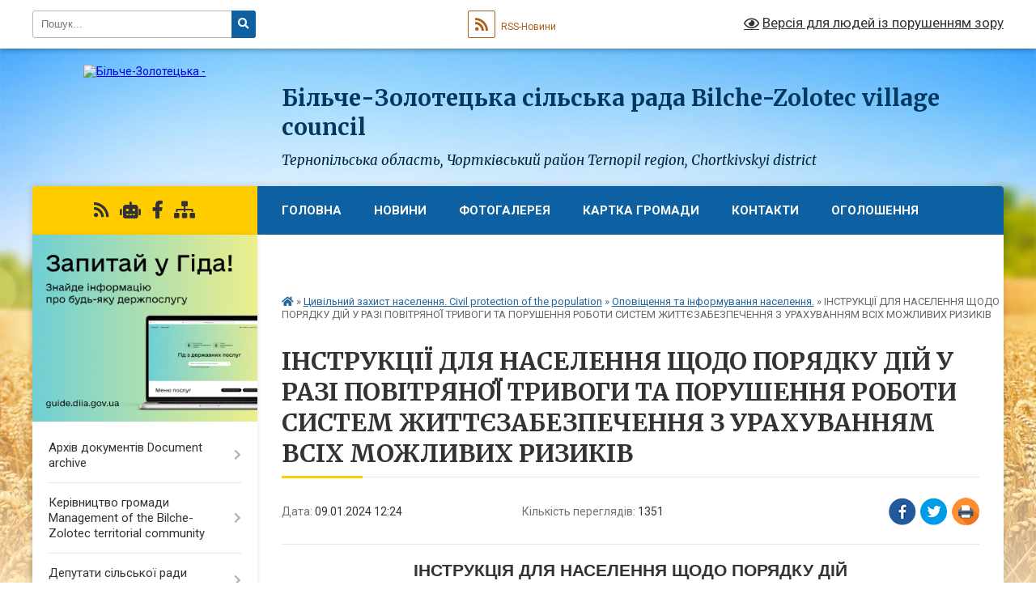

--- FILE ---
content_type: text/html; charset=UTF-8
request_url: https://bilche-zolotecka-gromada.gov.ua/news/1704795972/
body_size: 19566
content:
<!DOCTYPE html>
<html lang="uk">
<head>
	<!--[if IE]><meta http-equiv="X-UA-Compatible" content="IE=edge"><![endif]-->
	<meta charset="utf-8">
	<meta name="viewport" content="width=device-width, initial-scale=1">
	<!--[if IE]><script>
		document.createElement('header');
		document.createElement('nav');
		document.createElement('main');
		document.createElement('section');
		document.createElement('article');
		document.createElement('aside');
		document.createElement('footer');
		document.createElement('figure');
		document.createElement('figcaption');
	</script><![endif]-->
	<title>ІНСТРУКЦІЇ ДЛЯ НАСЕЛЕННЯ ЩОДО ПОРЯДКУ ДІЙ У РАЗІ ПОВІТРЯНОЇ̈ ТРИВОГИ ТА ПОРУШЕННЯ РОБОТИ СИСТЕМ ЖИТТЄЗАБЕЗПЕЧЕННЯ З УРАХУВАННЯМ ВСІХ МОЖЛИВИХ РИЗИКІВ | Більче-Золотецька сільська рада Bilche-Zolotec village council Тернопільська область, Чортківський район Ternopil region, Chortkivskyi district</title>
	<meta name="description" content="ІНСТРУКЦІЯ ДЛЯ НАСЕЛЕННЯ ЩОДО ПОРЯДКУ ДІЙ . . У РАЗІ ПОВІТРЯНОЇ̈ ТРИВОГИ. . Оповіщення та інформування в умовах воєнної надзвичайної ситуації. . Оповіщення ‒ доведення сигналів і повідомлень органів управління цивільного захисту про загроз">
	<meta name="keywords" content="ІНСТРУКЦІЇ, ДЛЯ, НАСЕЛЕННЯ, ЩОДО, ПОРЯДКУ, ДІЙ, У, РАЗІ, ПОВІТРЯНОЇ̈, ТРИВОГИ, ТА, ПОРУШЕННЯ, РОБОТИ, СИСТЕМ, ЖИТТЄЗАБЕЗПЕЧЕННЯ, З, УРАХУВАННЯМ, ВСІХ, МОЖЛИВИХ, РИЗИКІВ, |, Більче-Золотецька, сільська, рада, Bilche-Zolotec, village, council, Тернопільська, область,, Чортківський, район, Ternopil, region,, Chortkivskyi, district">

	
		<meta property="og:image" content="https://rada.info/upload/users_files/04395277/gerb/C.png">
	<meta property="og:image:width" content="113">
	<meta property="og:image:height" content="150">
			<meta property="og:title" content="ІНСТРУКЦІЇ ДЛЯ НАСЕЛЕННЯ ЩОДО ПОРЯДКУ ДІЙ У РАЗІ ПОВІТРЯНОЇ̈ ТРИВОГИ ТА ПОРУШЕННЯ РОБОТИ СИСТЕМ ЖИТТЄЗАБЕЗПЕЧЕННЯ З УРАХУВАННЯМ ВСІХ МОЖЛИВИХ РИЗИКІВ">
			<meta property="og:description" content="ІНСТРУКЦІЯ ДЛЯ НАСЕЛЕННЯ ЩОДО ПОРЯДКУ ДІЙ ">
			<meta property="og:type" content="article">
	<meta property="og:url" content="https://bilche-zolotecka-gromada.gov.ua/news/1704795972/">
		
		<link rel="apple-touch-icon" sizes="57x57" href="https://gromada.org.ua/apple-icon-57x57.png">
	<link rel="apple-touch-icon" sizes="60x60" href="https://gromada.org.ua/apple-icon-60x60.png">
	<link rel="apple-touch-icon" sizes="72x72" href="https://gromada.org.ua/apple-icon-72x72.png">
	<link rel="apple-touch-icon" sizes="76x76" href="https://gromada.org.ua/apple-icon-76x76.png">
	<link rel="apple-touch-icon" sizes="114x114" href="https://gromada.org.ua/apple-icon-114x114.png">
	<link rel="apple-touch-icon" sizes="120x120" href="https://gromada.org.ua/apple-icon-120x120.png">
	<link rel="apple-touch-icon" sizes="144x144" href="https://gromada.org.ua/apple-icon-144x144.png">
	<link rel="apple-touch-icon" sizes="152x152" href="https://gromada.org.ua/apple-icon-152x152.png">
	<link rel="apple-touch-icon" sizes="180x180" href="https://gromada.org.ua/apple-icon-180x180.png">
	<link rel="icon" type="image/png" sizes="192x192"  href="https://gromada.org.ua/android-icon-192x192.png">
	<link rel="icon" type="image/png" sizes="32x32" href="https://gromada.org.ua/favicon-32x32.png">
	<link rel="icon" type="image/png" sizes="96x96" href="https://gromada.org.ua/favicon-96x96.png">
	<link rel="icon" type="image/png" sizes="16x16" href="https://gromada.org.ua/favicon-16x16.png">
	<link rel="manifest" href="https://gromada.org.ua/manifest.json">
	<meta name="msapplication-TileColor" content="#ffffff">
	<meta name="msapplication-TileImage" content="https://gromada.org.ua/ms-icon-144x144.png">
	<meta name="theme-color" content="#ffffff">
	
	
		<meta name="robots" content="">
	
	<link rel="preconnect" href="https://fonts.googleapis.com">
	<link rel="preconnect" href="https://fonts.gstatic.com" crossorigin>
	<link href="https://fonts.googleapis.com/css?family=Merriweather:400i,700|Roboto:400,400i,700,700i&amp;subset=cyrillic-ext" rel="stylesheet">

    <link rel="preload" href="https://cdnjs.cloudflare.com/ajax/libs/font-awesome/5.9.0/css/all.min.css" as="style">
	<link rel="stylesheet" href="https://cdnjs.cloudflare.com/ajax/libs/font-awesome/5.9.0/css/all.min.css" integrity="sha512-q3eWabyZPc1XTCmF+8/LuE1ozpg5xxn7iO89yfSOd5/oKvyqLngoNGsx8jq92Y8eXJ/IRxQbEC+FGSYxtk2oiw==" crossorigin="anonymous" referrerpolicy="no-referrer" />
	
    <link rel="preload" href="//gromada.org.ua/themes/nature/css/styles_vip.css?v=3.31" as="style">
	<link rel="stylesheet" href="//gromada.org.ua/themes/nature/css/styles_vip.css?v=3.31">
	<link rel="stylesheet" href="//gromada.org.ua/themes/nature/css/5990/theme_vip.css?v=1769107884">
	
		<!--[if lt IE 9]>
	<script src="https://oss.maxcdn.com/html5shiv/3.7.2/html5shiv.min.js"></script>
	<script src="https://oss.maxcdn.com/respond/1.4.2/respond.min.js"></script>
	<![endif]-->
	<!--[if gte IE 9]>
	<style type="text/css">
		.gradient { filter: none; }
	</style>
	<![endif]-->

</head>
<body class="">

	<a href="#top_menu" class="skip-link link" aria-label="Перейти до головного меню (Alt+1)" accesskey="1">Перейти до головного меню (Alt+1)</a>
	<a href="#left_menu" class="skip-link link" aria-label="Перейти до бічного меню (Alt+2)" accesskey="2">Перейти до бічного меню (Alt+2)</a>
    <a href="#main_content" class="skip-link link" aria-label="Перейти до головного вмісту (Alt+3)" accesskey="3">Перейти до текстового вмісту (Alt+3)</a>



		<div id="all_screen">

						<section class="search_menu">
				<div class="wrap">
					<div class="row">
						<div class="grid-25 fl">
							<form action="https://bilche-zolotecka-gromada.gov.ua/search/" class="search">
								<input type="text" name="q" value="" placeholder="Пошук..." aria-label="Введіть пошукову фразу" required>
								<button type="submit" name="search" value="y" aria-label="Натисніть для здійснення пошуку"><i class="fa fa-search"></i></button>
							</form>
							<a id="alt_version_eye" href="#" title="Версія для людей із порушенням зору" onclick="return set_special('58f6a2fd9333b4de451bcf719fd18426e578ecbd');"><i class="far fa-eye"></i></a>
						</div>
						<div class="grid-75">
							<div class="row">
								<div class="grid-25" style="padding-top: 13px;">
									<div id="google_translate_element"></div>
								</div>
								<div class="grid-25" style="padding-top: 13px;">
									<a href="https://gromada.org.ua/rss/5990/" class="rss" title="RSS-стрічка"><span><i class="fa fa-rss"></i></span> RSS-Новини</a>
								</div>
								<div class="grid-50 alt_version_block">

									<div class="alt_version">
										<a href="#" class="set_special_version" onclick="return set_special('58f6a2fd9333b4de451bcf719fd18426e578ecbd');"><i class="far fa-eye"></i> Версія для людей із порушенням зору</a>
									</div>

								</div>
								<div class="clearfix"></div>
							</div>
						</div>
						<div class="clearfix"></div>
					</div>
				</div>
			</section>
			
			<header>
				<div class="wrap">
					<div class="row">

						<div class="grid-25 logo fl">
							<a href="https://bilche-zolotecka-gromada.gov.ua/" id="logo">
								<img src="https://rada.info/upload/users_files/04395277/gerb/C.png" alt="Більче-Золотецька - ">
							</a>
						</div>
						<div class="grid-75 title fr">
							<div class="slogan_1">Більче-Золотецька сільська рада Bilche-Zolotec village council</div>
							<div class="slogan_2">Тернопільська область, Чортківський район Ternopil region, Chortkivskyi district</div>
						</div>
						<div class="clearfix"></div>

					</div>
				</div>
			</header>

			<div class="wrap">
				<section class="middle_block">

					<div class="row">
						<div class="grid-75 fr">
							<nav class="main_menu" id="top_menu">
								<ul>
																		<li class=" has-sub">
										<a href="https://bilche-zolotecka-gromada.gov.ua/main/">Головна</a>
																				<button onclick="return show_next_level(this);" aria-label="Показати підменю"></button>
																														<ul>
																						<li>
												<a href="https://bilche-zolotecka-gromada.gov.ua/civilnij-zahist-naselennya-11-15-58-29-03-2023/">Цивільний захист населення</a>
																																			</li>
																																</ul>
																			</li>
																		<li class="">
										<a href="https://bilche-zolotecka-gromada.gov.ua/news/">Новини</a>
																													</li>
																		<li class=" has-sub">
										<a href="https://bilche-zolotecka-gromada.gov.ua/photo/">Фотогалерея</a>
																				<button onclick="return show_next_level(this);" aria-label="Показати підменю"></button>
																														<ul>
																						<li>
												<a href="https://bilche-zolotecka-gromada.gov.ua/s-mishkiv-22-12-58-19-11-2020/">с. Мишків</a>
																																			</li>
																																</ul>
																			</li>
																		<li class=" has-sub">
										<a href="https://bilche-zolotecka-gromada.gov.ua/structure/">Картка громади</a>
																				<button onclick="return show_next_level(this);" aria-label="Показати підменю"></button>
																														<ul>
																						<li>
												<a href="https://bilche-zolotecka-gromada.gov.ua/zagalna-kilkist-naselennya-bilchezoloteckoi-silskoi-teritorialnoi-gromadi-09-44-51-09-10-2025/">Загальна кількість населення Більче-Золотецької сільської територіальної громади</a>
																																			</li>
																																</ul>
																			</li>
																		<li class="">
										<a href="https://bilche-zolotecka-gromada.gov.ua/feedback/">Контакти</a>
																													</li>
																		<li class="">
										<a href="https://bilche-zolotecka-gromada.gov.ua/more_news/">Оголошення</a>
																													</li>
																		<li class="">
										<a href="https://bilche-zolotecka-gromada.gov.ua/videogalereya-21-20-05-16-02-2017/">відеогалерея</a>
																													</li>
																										</ul>

								<button class="menu-button" id="open-button" tabindex="-1"><i class="fas fa-bars"></i> Меню сайту</button>

							</nav>
							<div class="clearfix"></div>

														<section class="bread_crumbs">
								<div xmlns:v="http://rdf.data-vocabulary.org/#"><a href="https://bilche-zolotecka-gromada.gov.ua/" title="Головна сторінка"><i class="fas fa-home"></i></a> &raquo; <a href="https://bilche-zolotecka-gromada.gov.ua/civilnij-zahist-naselennya-11-11-29-29-03-2023/">Цивільний захист населення. Civil protection of the population</a> &raquo; <a href="https://bilche-zolotecka-gromada.gov.ua/opovischennya-ta-informuvannya-naselennya-11-20-44-29-03-2023/" aria-current="page">Оповіщення та інформування населення.</a>  &raquo; <span>ІНСТРУКЦІЇ ДЛЯ НАСЕЛЕННЯ ЩОДО ПОРЯДКУ ДІЙ У РАЗІ ПОВІТРЯНОЇ̈ ТРИВОГИ ТА ПОРУШЕННЯ РОБОТИ СИСТЕМ ЖИТТЄЗАБЕЗПЕЧЕННЯ З УРАХУВАННЯМ ВСІХ МОЖЛИВИХ РИЗИКІВ</span></div>
							</section>
							
							<main id="main_content">

																											<h1>ІНСТРУКЦІЇ ДЛЯ НАСЕЛЕННЯ ЩОДО ПОРЯДКУ ДІЙ У РАЗІ ПОВІТРЯНОЇ̈ ТРИВОГИ ТА ПОРУШЕННЯ РОБОТИ СИСТЕМ ЖИТТЄЗАБЕЗПЕЧЕННЯ З УРАХУВАННЯМ ВСІХ МОЖЛИВИХ РИЗИКІВ</h1>


<div class="row">
	<div class="grid-30 one_news_date">
		Дата: <span>09.01.2024 12:24</span>
	</div>
	<div class="grid-30 one_news_count">
		Кількість переглядів: <span>1351</span>
	</div>
		<div class="grid-30 one_news_socials">
		<button class="social_share" data-type="fb" aria-label="Поширити у Фейсбук"><img src="//gromada.org.ua/themes/nature/img/share/fb.png" alt="Іконака Фейсбук"></button>
		<button class="social_share" data-type="tw" aria-label="Поширити у Твітер"><img src="//gromada.org.ua/themes/nature/img/share/tw.png" alt="Іконка Твітер"></button>
		<button class="print_btn" onclick="window.print();" aria-label="Надрукувати"><img src="//gromada.org.ua/themes/nature/img/share/print.png" alt="Іконка принтеру"></button>
	</div>
		<div class="clearfix"></div>
</div>

<hr>

<p align="center" style="text-align:center; margin:0cm 0cm 10pt; margin-right:0cm; margin-left:0cm"><span style="font-size:11pt"><span style="line-height:115%"><span style="font-family:Calibri,sans-serif"><b><span style="font-size:16.0pt"><span style="line-height:115%"><span style="font-family:&quot;Arial&quot;,sans-serif">ІНСТРУКЦІЯ ДЛЯ НАСЕЛЕННЯ ЩОДО ПОРЯДКУ ДІЙ </span></span></span></b></span></span></span></p>

<p align="center" style="text-align:center; margin-right:0cm; margin-left:0cm"><span style="font-size:12pt"><span style="background:white"><span style="tab-stops:14.2pt"><span style="font-family:&quot;Times New Roman&quot;,serif"><b><span style="font-size:16.0pt"><span style="font-family:&quot;Arial&quot;,sans-serif"><span style="color:black">У РАЗІ ПОВІТРЯНОЇ̈ ТРИВОГИ</span></span></span></b></span></span></span></span></p>

<p align="center" style="margin-top:6.0pt; margin-right:0cm; margin-bottom:6.0pt; margin-left:0cm; text-align:center"><span style="font-size:12pt"><span style="background:white"><span style="tab-stops:14.2pt"><span style="font-family:&quot;Times New Roman&quot;,serif"><b><span style="font-size:15.0pt"><span style="color:black">Оповіщення та інформування в умовах воєнної надзвичайної ситуації</span></span></b></span></span></span></span></p>

<p style="margin-top:6.0pt; margin-right:0cm; margin-bottom:6.0pt; margin-left:0cm; text-align:justify"><span style="font-size:12pt"><span style="background:white"><span style="tab-stops:14.2pt"><span style="font-family:&quot;Times New Roman&quot;,serif"><b><span style="font-size:14.0pt"><span style="color:black">Оповіщення </span></span></b><span style="font-size:14.0pt"><span style="color:black">‒ доведення сигналів і повідомлень органів управління цивільного захисту про загрозу та виникнення надзвичайної ситуації, аварій, катастроф, епідемій, пожеж тощо до центральних і місцевих органів виконавчої влади, підприємств, установ, організацій та населення.</span></span></span></span></span></span></p>

<p style="margin-top:6.0pt; margin-right:0cm; margin-bottom:6.0pt; margin-left:0cm; text-align:justify; margin:0cm 0cm 0cm 36pt"><span style="font-size:11pt"><span style="line-height:normal"><span style="font-family:Calibri,sans-serif"><span style="font-size:14.0pt"><span style="font-family:&quot;Times New Roman&quot;,serif">Доведення сигналів, повідомлень про загрозу виникнення або виникнення надзвичайних ситуацій до населення, а також інформування здійснюється:</span></span></span></span></span></p>

<p style="margin-top:6.0pt; margin-right:0cm; margin-bottom:6.0pt; margin-left:0cm; text-align:justify; margin:0cm 0cm 0cm 36pt"><span style="font-size:11pt"><span style="line-height:normal"><span style="font-family:Calibri,sans-serif"><span style="font-size:14.0pt"><span style="font-family:&quot;Times New Roman&quot;,serif">через АТ &laquo;НСТУ&raquo;, державні і публічні телерадіокомпанії, комунальні, громадські та інші телерадіоорганізації незалежно від форми власності з використанням їх телемереж та мереж ефірного радіомовлення (із супроводженням інформації жестовою мовою та/або субтитруванням, якщо вона є голосовою, і аудіокоментуванням, якщо вона є візуальною);</span></span></span></span></span></p>

<p style="margin-top:6.0pt; margin-right:0cm; margin-bottom:6.0pt; margin-left:0cm; text-align:justify; margin:0cm 0cm 0cm 36pt"><span style="font-size:11pt"><span style="line-height:normal"><span style="font-family:Calibri,sans-serif"><span style="font-size:14.0pt"><span style="font-family:&quot;Times New Roman&quot;,serif">через операторів електронних комунікацій із залученням електронних комунікаційних мереж загального користування (телефонний зв&rsquo;язок, текстові повідомлення), а також сервісу широкомовного передавання повідомлень операторів мобільного зв&rsquo;язку;</span></span></span></span></span></p>

<p style="margin-top:6.0pt; margin-right:0cm; margin-bottom:6.0pt; margin-left:0cm; text-align:justify; margin:0cm 0cm 0cm 36pt"><span style="font-size:11pt"><span style="line-height:normal"><span style="font-family:Calibri,sans-serif"><span style="font-size:14.0pt"><span style="font-family:&quot;Times New Roman&quot;,serif">через Інтернет-ресурси (сайти, соціальні мережі). </span></span></span></span></span></p>

<p style="margin-top:6.0pt; margin-right:0cm; margin-bottom:6.0pt; margin-left:0cm; text-align:justify; margin:0cm 0cm 0cm 36pt"><span style="font-size:11pt"><span style="line-height:normal"><span style="font-family:Calibri,sans-serif"><span style="font-size:14.0pt"><span style="font-family:&quot;Times New Roman&quot;,serif">Для привернення уваги перед доведенням до населення інформації про загрозу виникнення або виникнення надзвичайної ситуації передається попереджувальний сигнал &laquo;<b>УВАГА ВСІМ</b>&raquo;, а саме уривчастий звуковий сигнал.</span></span></span></span></span></p>

<p style="margin-top:6.0pt; margin-right:0cm; margin-bottom:6.0pt; margin-left:0cm; text-align:justify; margin:0cm 0cm 0cm 36pt"><span style="font-size:11pt"><span style="line-height:normal"><span style="font-family:Calibri,sans-serif"><span style="font-size:14.0pt"><span style="font-family:&quot;Times New Roman&quot;,serif">Попереджувальний сигнал &laquo;<b>УВАГА ВСІМ</b>&raquo; передається за допомогою електросирен та/або в запису гучномовними (сигнально-гучномовними) пристроями і телерадіомережами.</span></span></span></span></span></p>

<p style="margin-top:6.0pt; margin-right:0cm; margin-bottom:6.0pt; margin-left:0cm; text-align:justify; margin:0cm 0cm 0cm 36pt"><span style="font-size:11pt"><span style="line-height:normal"><span style="font-family:Calibri,sans-serif"><span style="font-size:14.0pt"><span style="font-family:&quot;Times New Roman&quot;,serif">Час доведення попереджувального сигналу &laquo;<b>УВАГА ВСІМ</b>&raquo; у межах дії автоматизованої системи оповіщення до населення не повинен перевищувати <b>п&rsquo;ять хвилин</b> із моменту виникнення надзвичайної ситуації або отримання черговою службою команди від відповідного органу управління цивільного захисту.</span></span></span></span></span></p>

<p style="margin-top:6.0pt; margin-right:0cm; margin-bottom:6.0pt; margin-left:0cm; text-align:justify; margin:0cm 0cm 0cm 36pt"><span style="font-size:11pt"><span style="line-height:normal"><span style="font-family:Calibri,sans-serif"><span style="font-size:14.0pt"><span style="font-family:&quot;Times New Roman&quot;,serif">Тривалість звучання попереджувального сигналу становить три-п&rsquo;ять хвилин.</span></span></span></span></span></p>

<p style="margin-top:6.0pt; margin-right:0cm; margin-bottom:6.0pt; margin-left:0cm; text-align:justify; margin:0cm 0cm 10pt 36pt"><span style="font-size:11pt"><span style="line-height:normal"><span style="font-family:Calibri,sans-serif"><span style="font-size:14.0pt"><span style="font-family:&quot;Times New Roman&quot;,serif">Після попереджувального сигналу здійснюється трансляція телерадіомережами відповідних повідомлень про загрозу виникнення або виникнення надзвичайної ситуації </span></span><b><span style="font-size:14.0pt"><span style="font-family:&quot;Times New Roman&quot;,serif">(Повітряна тривога, Хімічна загроза, Радіаційна небезпека, про проведення евакуації)</span></span></b><span style="font-size:14.0pt"><span style="font-family:&quot;Times New Roman&quot;,serif">, способів та дій захисту від неї із супроводженням інформації жестовою мовою та/або субтитруванням, якщо вона є голосовою, і аудіокоментуванням, якщо вона є візуальною.</span></span></span></span></span></p>

<p style="margin-top:6.0pt; margin-right:0cm; margin-bottom:6.0pt; margin-left:0cm; text-align:justify"><span style="font-size:12pt"><span style="background:white"><span style="font-family:&quot;Times New Roman&quot;,serif"><b><span style="font-size:14.0pt"><span style="color:black">Повідомлення зазвичай містить:</span></span></b></span></span></span></p>

<ul>
	<li style="margin:0cm; text-align:justify; margin-right:0cm"><span style="font-size:12pt"><span style="background:white"><span style="tab-stops:54.0pt"><span style="font-family:&quot;Times New Roman&quot;,serif"><span style="font-size:14.0pt"><span style="color:black">інформацію про надзвичайну ситуацію;</span></span></span></span></span></span></li>
	<li style="margin:0cm; text-align:justify; margin-right:0cm"><span style="font-size:12pt"><span style="background:white"><span style="tab-stops:54.0pt"><span style="font-family:&quot;Times New Roman&quot;,serif"><span style="font-size:14.0pt"><span style="color:black">місце і час виникнення надзвичайної ситуації;</span></span></span></span></span></span></li>
	<li style="margin:0cm; text-align:justify; margin-right:0cm"><span style="font-size:12pt"><span style="background:white"><span style="tab-stops:54.0pt"><span style="font-family:&quot;Times New Roman&quot;,serif"><span style="font-size:14.0pt"><span style="color:black">відомості про територію (райони, масиви, вулиці, будинки тощо), яка потрапляє в осередки (зони) ураження;</span></span></span></span></span></span></li>
	<li style="margin:0cm; text-align:justify; margin-right:0cm"><span style="font-size:12pt"><span style="background:white"><span style="tab-stops:54.0pt"><span style="font-family:&quot;Times New Roman&quot;,serif"><span style="font-size:14.0pt"><span style="color:black">порядок дій при відповідній надзвичайній ситуації;</span></span></span></span></span></span></li>
	<li style="margin:0cm; text-align:justify; margin-right:0cm"><span style="font-size:12pt"><span style="background:white"><span style="tab-stops:54.0pt"><span style="font-family:&quot;Times New Roman&quot;,serif"><span style="font-size:14.0pt"><span style="color:black">інше.</span></span></span></span></span></span></li>
</ul>

<p style="margin-top:6.0pt; margin-right:0cm; margin-bottom:6.0pt; margin-left:0cm; text-align:justify"><span style="font-size:12pt"><span style="background:white"><span style="font-family:&quot;Times New Roman&quot;,serif"><span style="font-size:14.0pt"><span style="color:black">Повідомлення будуть залежати від екстремальних умов, розмірів, тривалості та масштабності можливих наслідків надзвичайних ситуацій, ступеню небезпеки факторів ураження для населення міста та стану рятувальних і невідкладних аварійних відновлювальних робіт.</span></span></span></span></span></p>

<p style="margin-top:6.0pt; margin-right:0cm; margin-bottom:6.0pt; margin-left:0cm; text-align:justify"><span style="font-size:12pt"><span style="background:white"><span style="font-family:&quot;Times New Roman&quot;,serif"><span style="font-size:14.0pt"><span style="color:black">На кожний випадок надзвичайних ситуацій підготовлено варіанти повідомлень на можливі надзвичайні ситуації.</span></span></span></span></span></p>

<p style="margin-top:6.0pt; margin-right:0cm; margin-bottom:6.0pt; margin-left:0cm; text-align:justify"><span style="font-size:12pt"><span style="background:white"><span style="font-family:&quot;Times New Roman&quot;,serif"><span style="font-size:14.0pt"><span style="color:black">Органи управління цивільного захисту через засоби масової інформації зобов&rsquo;язані надавати населенню, в тому числі і тій частині, яка має вади зору та слуху, оперативні і достовірні відомості про надзвичайну ситуацію, а також&nbsp; інформувати про свою діяльність з питань цивільного захисту,</span></span></span></span></span></p>

<p style="margin-top:6.0pt; margin-right:0cm; margin-bottom:6.0pt; margin-left:0cm; text-align:justify"><span style="font-size:12pt"><span style="background:white"><span style="font-family:&quot;Times New Roman&quot;,serif"><span style="font-size:14.0pt"><span style="color:black">Інформація з питань цивільного захисту ‒ це&nbsp; прогнозовані або вже виниклі надзвичайні ситуації, з визначенням меж поширення і наслідками, способами та методами захисту. Це дані про суб&rsquo;єкт, який її надає, про сферу його діяльності, природу можливого ризику під час воєнної надзвичайної ситуації, в тому числі й про вплив на людей та навколишнє природне середовище, про спосіб інформування населення та поведінку, якої слід дотримуватися.</span></span></span></span></span></p>

<p align="center" style="margin:0cm; text-align:center; margin-right:0cm; margin-left:0cm"><span style="font-size:11pt"><span style="line-height:normal"><span style="font-family:Calibri,sans-serif"><b><span style="font-size:14.0pt"><span style="font-family:&quot;Times New Roman&quot;,serif">Дії за сигналом &laquo;Увага всім&raquo;</span></span></b></span></span></span></p>

<p align="center" style="margin:0cm; text-align:center; margin-right:0cm; margin-left:0cm">&nbsp;</p>

<p style="margin:0cm; text-align:justify; margin-right:0cm; margin-left:0cm"><span style="font-size:11pt"><span style="line-height:normal"><span style="font-family:Calibri,sans-serif"><span style="font-size:14.0pt"><span style="font-family:&quot;Times New Roman&quot;,serif">Почувши звучання електросирен (здійснюється на протязі 3-5 хвилин), необхідно включити телебачення або радіомовлення (дротове чи ефірне на частоті 106,1 МГц) Філії публічного акціонерного товариства &quot;Національна суспільна телерадіокомпанія України&quot; &quot;регіональна дирекція UA: ХАРКІВ&quot; для прослуховування термінових повідомлень.</span></span></span></span></span></p>

<p style="margin:0cm; text-align:justify; margin-right:0cm; margin-left:0cm"><span style="font-size:11pt"><span style="line-height:normal"><span style="font-family:Calibri,sans-serif"><span style="font-size:14.0pt"><span style="font-family:&quot;Times New Roman&quot;,serif">Вислухавши повідомлення, необхідно діяти за отриманими вказівками.</span></span></span></span></span></p>

<p style="margin:0cm; text-align:justify; margin-right:0cm; margin-left:0cm"><span style="font-size:11pt"><span style="line-height:normal"><span style="font-family:Calibri,sans-serif"><span style="font-size:14.0pt"><span style="font-family:&quot;Times New Roman&quot;,serif">Якщо передано <b>повідомлення про проведення евакуації</b> (тимчасове відселення):</span></span></span></span></span></p>

<p style="margin:0cm; text-align:justify; margin-right:0cm; margin-left:0cm"><span style="font-size:11pt"><span style="line-height:normal"><span style="tab-stops:2.0cm"><span style="font-family:Calibri,sans-serif"><span style="font-size:14.0pt"><span style="font-family:&quot;Times New Roman&quot;,serif">- &nbsp;&nbsp;&nbsp; без поспіху і паніки взяти з собою особисті речі, документи, гроші та цінності;</span></span></span></span></span></span></p>

<p style="margin:0cm; text-align:justify; margin-right:0cm; margin-left:0cm"><span style="font-size:11pt"><span style="line-height:normal"><span style="tab-stops:2.0cm"><span style="font-family:Calibri,sans-serif"><span style="font-size:14.0pt"><span style="font-family:&quot;Times New Roman&quot;,serif">-&nbsp;&nbsp;&nbsp;&nbsp; закрити вікна, вимкнути електро-, газо- та водопостачання;</span></span></span></span></span></span></p>

<p style="margin:0cm; text-align:justify; margin-right:0cm; margin-left:0cm"><span style="font-size:11pt"><span style="line-height:normal"><span style="tab-stops:2.0cm"><span style="font-family:Calibri,sans-serif"><span style="font-size:14.0pt"><span style="font-family:&quot;Times New Roman&quot;,serif">-&nbsp;&nbsp;&nbsp;&nbsp; залишити приміщення та рухатись на збірний евакуаційний пункт.</span></span></span></span></span></span></p>

<p style="margin:0cm; text-align:justify; margin-right:0cm; margin-left:0cm">&nbsp;</p>

<p align="center" style="margin:0cm; text-align:center; margin-right:0cm; margin-left:0cm"><span style="font-size:11pt"><span style="line-height:normal"><span style="font-family:Calibri,sans-serif"><b><span style="font-size:14.0pt"><span style="font-family:&quot;Times New Roman&quot;,serif">Дії за сигналом &laquo;Повітряна тривога&raquo;</span></span></b><span style="font-size:14.0pt"><span style="font-family:&quot;Times New Roman&quot;,serif">:</span></span></span></span></span></p>

<p style="margin-bottom:0cm; text-align:justify; margin:0cm 0cm 10pt; margin-right:0cm; margin-left:0cm"><span style="font-size:11pt"><span style="line-height:normal"><span style="tab-stops:54.0pt"><span style="font-family:Calibri,sans-serif"><span style="font-size:14.0pt"><span style="font-family:&quot;Times New Roman&quot;,serif">- вимкніть джерело живлення, закрийте воду і газ; </span></span></span></span></span></span></p>

<p style="margin-bottom:0cm; text-align:justify; margin:0cm 0cm 10pt; margin-right:0cm; margin-left:0cm"><span style="font-size:11pt"><span style="line-height:normal"><span style="tab-stops:54.0pt"><span style="font-family:Calibri,sans-serif"><span style="font-size:14.0pt"><span style="font-family:&quot;Times New Roman&quot;,serif">- погасіть пічне опалення; </span></span></span></span></span></span></p>

<p style="margin-bottom:0cm; text-align:justify; margin:0cm 0cm 10pt; margin-right:0cm; margin-left:0cm"><span style="font-size:11pt"><span style="line-height:normal"><span style="tab-stops:54.0pt"><span style="font-family:Calibri,sans-serif"><span style="font-size:14.0pt"><span style="font-family:&quot;Times New Roman&quot;,serif">- візьміть документи, гроші і продукти, предмети першої необхідності, медичну аптечку; </span></span></span></span></span></span></p>

<p style="margin-bottom:0cm; text-align:justify; margin:0cm 0cm 10pt; margin-right:0cm; margin-left:0cm"><span style="font-size:11pt"><span style="line-height:normal"><span style="tab-stops:54.0pt"><span style="font-family:Calibri,sans-serif"><span style="font-size:14.0pt"><span style="font-family:&quot;Times New Roman&quot;,serif">- попередьте про небезпеку сусідів і при необхідності надайте допомогу старим і хворим; </span></span></span></span></span></span></p>

<p style="margin-bottom:0cm; text-align:justify; margin:0cm 0cm 10pt; margin-right:0cm; margin-left:0cm"><span style="font-size:11pt"><span style="line-height:normal"><span style="tab-stops:54.0pt"><span style="font-family:Calibri,sans-serif"><span style="font-size:14.0pt"><span style="font-family:&quot;Times New Roman&quot;,serif">- якнайшвидше дійдіть до захисної споруди або сховайтеся на місцевості; </span></span></span></span></span></span></p>

<p style="margin-bottom:0cm; text-align:justify; margin:0cm 0cm 10pt; margin-right:0cm; margin-left:0cm"><span style="font-size:11pt"><span style="line-height:normal"><span style="tab-stops:54.0pt"><span style="font-family:Calibri,sans-serif"><span style="font-size:14.0pt"><span style="font-family:&quot;Times New Roman&quot;,serif">- дотримуйтесь спокою і порядку. Дійте без паніки та метушні; </span></span></span></span></span></span></p>

<p style="margin-bottom:0cm; text-align:justify; margin:0cm 0cm 10pt; margin-right:0cm; margin-left:0cm"><span style="font-size:11pt"><span style="line-height:normal"><span style="tab-stops:54.0pt"><span style="font-family:Calibri,sans-serif"><span style="font-size:14.0pt"><span style="font-family:&quot;Times New Roman&quot;,serif">- без крайньої необхідності не залишайте безпечного місця перебування; </span></span></span></span></span></span></p>

<p style="margin-bottom:0cm; text-align:justify; margin:0cm 0cm 10pt; margin-right:0cm; margin-left:0cm"><span style="font-size:11pt"><span style="line-height:normal"><span style="tab-stops:54.0pt"><span style="font-family:Calibri,sans-serif"><span style="font-size:14.0pt"><span style="font-family:&quot;Times New Roman&quot;,serif">- слідкуйте за офіційними повідомленнями.</span></span></span></span></span></span></p>

<p style="margin:0cm; text-align:justify; margin-right:0cm; margin-left:0cm">&nbsp;</p>

<p style="margin:0cm; text-align:justify; margin-right:0cm; margin-left:0cm"><span style="font-size:11pt"><span style="line-height:normal"><span style="font-family:Calibri,sans-serif"><span style="font-size:14.0pt"><span style="font-family:&quot;Times New Roman&quot;,serif">Інформацію про наявність захисних споруд та укриттів можна отримати в місцевих органах виконавчої влади та органах місцевого самоврядування або житлово-експлуатаційних органах.</span></span></span></span></span></p>

<p style="margin-bottom:0cm; text-align:justify; margin:0cm 0cm 10pt; margin-right:0cm; margin-left:0cm"><span style="font-size:11pt"><span style="background:white"><span style="line-height:normal"><span style="font-family:Calibri,sans-serif"><span style="font-size:14.0pt"><span style="background:white"><span style="font-family:&quot;Times New Roman&quot;,serif"><span style="color:black">З моменту подачі сигналу &laquo;Повітряна тривога&raquo; для вжиття заходів захисту може бути всього лише кілька хвилин, які треба використовувати з максимальною ефективністю.</span></span></span></span></span></span></span></span></p>

<p style="margin:0cm; text-align:justify; margin-right:0cm; margin-left:0cm"><span style="font-size:11pt"><span style="line-height:normal"><span style="font-family:Calibri,sans-serif"><span style="font-size:14.0pt"><span style="font-family:&quot;Times New Roman&quot;,serif">Якщо ви не можете самостійно вийти з приміщення, вам необхідно вивісити за вікном, або прив&rsquo;язати до ручки вхідних дверей біле полотно, щоб його було видно з вулиці, або в під&rsquo;їзді. Повідомте про це сусідів.</span></span></span></span></span></p>

<p style="margin:0cm; text-align:justify; margin-right:0cm; margin-left:0cm">&nbsp;</p>

<p align="center" style="margin-bottom:0cm; text-align:center; margin:0cm 0cm 10pt; margin-right:0cm; margin-left:0cm"><span style="font-size:11pt"><span style="background:white"><span style="line-height:normal"><span style="tab-stops:14.2pt"><span style="font-family:Calibri,sans-serif"><b><span style="font-size:16.0pt"><span style="font-family:&quot;Times New Roman&quot;,serif"><span style="color:black">Дії при обстрілах, повітряній небезпеці</span></span></span></b></span></span></span></span></span></p>

<p style="margin-bottom:0cm; margin:0cm 0cm 10pt; margin-right:0cm; margin-left:0cm">&nbsp;</p>

<p align="center" style="margin-bottom:0cm; text-align:center; margin:0cm 0cm 10pt; margin-right:0cm; margin-left:0cm"><span style="font-size:11pt"><span style="background:white"><span style="line-height:normal"><span style="tab-stops:14.2pt"><span style="font-family:Calibri,sans-serif"><b><span style="font-size:14.0pt"><span style="font-family:&quot;Times New Roman&quot;,serif"><span style="color:black">Артилерійський обстріл </span></span></span></b></span></span></span></span></span></p>

<p style="margin:0cm; text-align:justify; margin-right:0cm; margin-left:0cm"><span style="font-size:12pt"><span style="background:white"><span style="font-family:&quot;Times New Roman&quot;,serif"><span style="font-size:14.0pt"><span style="background:white"><span style="color:black">Віддалені звуки пострілів, гуркіт та спалахи від пуску ракет &ndash; це ознаки початку обстрілу, почувши які, треба негайно сховатися в:</span></span></span></span></span></span></p>

<p style="margin:0cm; text-align:justify; margin-right:0cm; margin-left:0cm"><span style="font-size:12pt"><span style="background:white"><span style="font-family:&quot;Times New Roman&quot;,serif"><span style="font-size:14.0pt"><span style="background:white"><span style="color:black">- бомбосховище (в ідеалі);</span></span></span></span></span></span></p>

<p style="margin:0cm; text-align:justify; margin-right:0cm; margin-left:0cm"><span style="font-size:12pt"><span style="background:white"><span style="font-family:&quot;Times New Roman&quot;,serif"><span style="font-size:14.0pt"><span style="background:white"><span style="color:black">- нижні поверхи будівель з товстими стінами (сталінські будинки, підвали тощо&hellip;);</span></span></span></span></span></span></p>

<p style="margin:0cm; text-align:justify; margin-right:0cm; margin-left:0cm"><span style="font-size:12pt"><span style="background:white"><span style="font-family:&quot;Times New Roman&quot;,serif"><span style="font-size:14.0pt"><span style="background:white"><span style="color:black">- підземні переходи, метро;</span></span></span></span></span></span></p>

<p style="margin:0cm; text-align:justify; margin-right:0cm; margin-left:0cm"><span style="font-size:12pt"><span style="background:white"><span style="font-family:&quot;Times New Roman&quot;,serif"><span style="font-size:14.0pt"><span style="background:white"><span style="color:black">- приміщення з несучими бетонними стінами без вікон (санвузол).</span></span></span></span></span></span></p>

<p style="margin:0cm; text-align:justify; margin-right:0cm; margin-left:0cm"><span style="font-size:12pt"><span style="background:white"><span style="font-family:&quot;Times New Roman&quot;,serif"><span style="font-size:14.0pt"><span style="background:white"><span style="color:black">Час, щоб сховатися - декілька хвилин (декілька секунд при ракетному обстрілі).</span></span></span></span></span></span></p>

<p align="center" style="margin:0cm; text-align:center; margin-right:0cm; margin-left:0cm"><span style="font-size:12pt"><span style="background:white"><span style="font-family:&quot;Times New Roman&quot;,serif"><strong style="font-family:&quot;Times New Roman&quot;,serif"><span style="font-size:14.0pt"><span style="color:black">Якщо артобстріл застав вас на вулиці</span></span></strong></span></span></span></p>

<p style="margin:0cm; text-align:justify; margin-right:0cm; margin-left:0cm"><span style="font-size:12pt"><span style="background:white"><span style="font-family:&quot;Times New Roman&quot;,serif"><strong style="font-family:&quot;Times New Roman&quot;,serif"><span style="font-size:14.0pt"><span style="color:black">- негайно лягти на землю (краще у канаву, яму);</span></span></strong></span></span></span></p>

<p style="margin:0cm; text-align:justify; margin-right:0cm; margin-left:0cm"><span style="font-size:12pt"><span style="background:white"><span style="font-family:&quot;Times New Roman&quot;,serif"><strong style="font-family:&quot;Times New Roman&quot;,serif"><span style="font-size:14.0pt"><span style="color:black">- щільно притулитися до якогось виступу: бордюру, клумби, забору або до бетонної конструкції;</span></span></strong></span></span></span></p>

<p style="margin:0cm; text-align:justify; margin-right:0cm; margin-left:0cm"><span style="font-size:12pt"><span style="background:white"><span style="font-family:&quot;Times New Roman&quot;,serif"><strong style="font-family:&quot;Times New Roman&quot;,serif"><span style="font-size:14.0pt"><span style="color:black">- накрити голову руками.</span></span></strong></span></span></span></p>

<p style="margin:0cm; text-align:justify; margin-right:0cm; margin-left:0cm"><span style="font-size:12pt"><span style="background:white"><span style="font-family:&quot;Times New Roman&quot;,serif"><strong style="font-family:&quot;Times New Roman&quot;,serif"><span style="font-size:14.0pt"><span style="color:black">Найчастіше причиною поранення є не пряме влучання снаряду, а результат попадання уламків та вплив вибухової хвилі. Снаряди та міни підриваються у верхньому шарі ґрунту,уламки після підриву летять на висоті 30&shy;-50см над землею.</span></span></strong></span></span></span></p>

<p align="center" style="margin:0cm; text-align:center; margin-right:0cm; margin-left:0cm"><span style="font-size:12pt"><span style="background:white"><span style="font-family:&quot;Times New Roman&quot;,serif"><strong style="font-family:&quot;Times New Roman&quot;,serif"><span style="font-size:14.0pt"><span style="color:black">Якщо артобстріл застав вас у будівлі</span></span></strong></span></span></span></p>

<p style="margin:0cm; text-align:justify; margin-right:0cm; margin-left:0cm"><span style="font-size:12pt"><span style="background:white"><span style="font-family:&quot;Times New Roman&quot;,serif"><span style="font-size:14.0pt"><span style="color:black">- негайно спуститися у підвал (якщо відсутній або зачинений, то у квартиру на першому поверсі) &ndash; снаряди зазвичай попадають у верхні поверхи;</span></span></span></span></span></p>

<p style="margin:0cm; text-align:justify; margin-right:0cm; margin-left:0cm"><span style="font-size:12pt"><span style="background:white"><span style="font-family:&quot;Times New Roman&quot;,serif"><span style="font-size:14.0pt"><span style="color:black">- швидко йти у віддалену від напряму обстрілу кімнату, якщо обстріл застав зненацька, та притулитися лежачи або сидячи (не стоячи!) до несучої стіни.</span></span></span></span></span></p>

<p style="margin:0cm; text-align:justify; margin-right:0cm; margin-left:0cm">&nbsp;</p>

<p align="center" style="margin:0cm; text-align:center; margin-right:0cm; margin-left:0cm"><span style="font-size:12pt"><span style="background:white"><span style="font-family:&quot;Times New Roman&quot;,serif"><b><span style="font-size:14.0pt"><span style="color:black">Дії в разі загрози обвалу та після обвалу будівлі</span></span></b></span></span></span></p>

<p style="margin:0cm; text-align:justify; margin-right:0cm; margin-left:0cm"><span style="font-size:12pt"><span style="background:white"><span style="font-family:&quot;Times New Roman&quot;,serif"><span style="font-size:14.0pt"><span style="color:black">&bull; якнайшвидше покиньте будинок, не користуйтесь ліфтом;</span></span></span></span></span></p>

<p style="margin:0cm; text-align:justify; margin-right:0cm; margin-left:0cm"><span style="font-size:12pt"><span style="background:white"><span style="font-family:&quot;Times New Roman&quot;,serif"><span style="font-size:14.0pt"><span style="color:black">&bull; за можливості візьміть документи, гроші;</span></span></span></span></span></p>

<p style="margin:0cm; text-align:justify; margin-right:0cm; margin-left:0cm"><span style="font-size:12pt"><span style="background:white"><span style="font-family:&quot;Times New Roman&quot;,serif"><span style="font-size:14.0pt"><span style="color:black">&bull; повідомте інших людей, які перебувають у будівлі, про загрозу обвалу;</span></span></span></span></span></p>

<p style="margin:0cm; text-align:justify; margin-right:0cm; margin-left:0cm"><span style="font-size:12pt"><span style="background:white"><span style="font-family:&quot;Times New Roman&quot;,serif"><span style="font-size:14.0pt"><span style="color:black">&bull; не створюйте тисняви під час евакуації;</span></span></span></span></span></p>

<p style="margin:0cm; text-align:justify; margin-right:0cm; margin-left:0cm"><span style="font-size:12pt"><span style="background:white"><span style="font-family:&quot;Times New Roman&quot;,serif"><span style="font-size:14.0pt"><span style="color:black">&bull; відійдіть на безпечну відстань від будівлі, зупиняйте тих, хто намагається стрибнути з вікон, балконів вище першого поверху.</span></span></span></span></span></p>

<p align="center" style="margin:0cm; text-align:center; margin-right:0cm; margin-left:0cm">&nbsp;</p>

<p align="center" style="margin:0cm; text-align:center; margin-right:0cm; margin-left:0cm"><span style="font-size:12pt"><span style="background:white"><span style="font-family:&quot;Times New Roman&quot;,serif"><b><span style="font-size:14.0pt"><span style="color:black">Дії, якщо неможливо залишити будівлю</span></span></b></span></span></span></p>

<p style="margin:0cm; text-align:justify; margin-right:0cm; margin-left:0cm"><span style="font-size:12pt"><span style="background:white"><span style="font-family:&quot;Times New Roman&quot;,serif"><span style="font-size:14.0pt"><span style="color:black">- займіть найбільш вигідну позицію: отвори дверей, кути, сховайтесь під стіл, місце під балками, каркасами;</span></span></span></span></span></p>

<p style="margin:0cm; text-align:justify; margin-right:0cm; margin-left:0cm"><span style="font-size:12pt"><span style="background:white"><span style="font-family:&quot;Times New Roman&quot;,serif"><span style="font-size:14.0pt"><span style="color:black">- тримайтесь подалі від вікон, не виходьте на балкон;</span></span></span></span></span></p>

<p style="margin:0cm; text-align:justify; margin-right:0cm; margin-left:0cm"><span style="font-size:12pt"><span style="background:white"><span style="font-family:&quot;Times New Roman&quot;,serif"><span style="font-size:14.0pt"><span style="color:black">- за можливості перекрийте воду, газ, вимкніть електрику.</span></span></span></span></span></p>

<p style="margin:0cm; margin-right:0cm; margin-left:0cm">&nbsp;</p>

<p align="center" style="margin:0cm; text-align:center; margin-right:0cm; margin-left:0cm"><span style="font-size:12pt"><span style="background:white"><span style="font-family:&quot;Times New Roman&quot;,serif"><b><span style="font-size:14.0pt"><span style="color:black">Дії, якщо ви опинилися під завалом</span></span></b></span></span></span></p>

<p style="margin:0cm; text-align:justify; margin-right:0cm; margin-left:0cm"><span style="font-size:12pt"><span style="background:white"><span style="font-family:&quot;Times New Roman&quot;,serif"><span style="font-size:14.0pt"><span style="color:black">- покличте на допомогу, повідомте де знаходитесь і що з вами трапилось;</span></span></span></span></span></p>

<p style="margin:0cm; text-align:justify; margin-right:0cm; margin-left:0cm"><span style="font-size:12pt"><span style="background:white"><span style="font-family:&quot;Times New Roman&quot;,serif"><span style="font-size:14.0pt"><span style="color:black">- спокійно чекайте поки розберуть завал;</span></span></span></span></span></p>

<p style="margin:0cm; text-align:justify; margin-right:0cm; margin-left:0cm"><span style="font-size:12pt"><span style="background:white"><span style="font-family:&quot;Times New Roman&quot;,serif"><span style="font-size:14.0pt"><span style="color:black">- спробуйте вивільнити руки та ноги;</span></span></span></span></span></p>

<p style="margin:0cm; text-align:justify; margin-right:0cm; margin-left:0cm"><span style="font-size:12pt"><span style="background:white"><span style="font-family:&quot;Times New Roman&quot;,serif"><span style="font-size:14.0pt"><span style="color:black">- оцініть ситуацію, за можливості обережно розберіть завал;</span></span></span></span></span></p>

<p style="margin:0cm; text-align:justify; margin-right:0cm; margin-left:0cm"><span style="font-size:12pt"><span style="background:white"><span style="font-family:&quot;Times New Roman&quot;,serif"><span style="font-size:14.0pt"><span style="color:black">- якщо є можливість, скористайтесь телефоном, стукайте по трубах, батареях опалення;</span></span></span></span></span></p>

<p style="margin:0cm; text-align:justify; margin-right:0cm; margin-left:0cm"><span style="font-size:12pt"><span style="background:white"><span style="font-family:&quot;Times New Roman&quot;,serif"><span style="font-size:14.0pt"><span style="color:black">- якщо ніхто не чує, спробуйте розбирати завал;</span></span></span></span></span></p>

<p style="margin:0cm; text-align:justify; margin-right:0cm; margin-left:0cm"><span style="font-size:12pt"><span style="background:white"><span style="font-family:&quot;Times New Roman&quot;,serif"><span style="font-size:14.0pt"><span style="color:black">- звільнившись огляньте себе, за можливості надайте собі домедичну допомогу;</span></span></span></span></span></p>

<p style="margin:0cm; text-align:justify; margin-right:0cm; margin-left:0cm"><span style="font-size:12pt"><span style="background:white"><span style="font-family:&quot;Times New Roman&quot;,serif"><span style="font-size:14.0pt"><span style="color:black">- під час очікування допомоги намагайтеся уникнути переохолодження;</span></span></span></span></span></p>

<p style="margin:0cm; text-align:justify; margin-right:0cm; margin-left:0cm"><span style="font-size:12pt"><span style="background:white"><span style="font-family:&quot;Times New Roman&quot;,serif"><span style="font-size:14.0pt"><span style="color:black">- глибоко дихайте і не панікуйте;</span></span></span></span></span></p>

<p style="margin:0cm; text-align:justify; margin-right:0cm; margin-left:0cm"><span style="font-size:12pt"><span style="background:white"><span style="font-family:&quot;Times New Roman&quot;,serif"><span style="font-size:14.0pt"><span style="color:black">- визначте, де ви перебуваєте, чи немає поряд інших людей, прислухайтесь, покричіть;</span></span></span></span></span></p>

<p style="margin:0cm; text-align:justify; margin-right:0cm; margin-left:0cm"><span style="font-size:12pt"><span style="background:white"><span style="font-family:&quot;Times New Roman&quot;,serif"><span style="font-size:14.0pt"><span style="color:black">- пам&rsquo;ятайте, що людина здатна витримати спрагу й голод протягом тривалого часу, якщо не буде дарма витрачати енергію;</span></span></span></span></span></p>

<p style="margin:0cm; text-align:justify; margin-right:0cm; margin-left:0cm"><span style="font-size:12pt"><span style="background:white"><span style="font-family:&quot;Times New Roman&quot;,serif"><span style="font-size:14.0pt"><span style="color:black">- пошукайте в кишенях або поблизу предмети, які могли б допомогти подати звукові сигнали (наприклад, металеві предмети, якими можна постукати по трубі або стіні і тим самим привернути увагу);</span></span></span></span></span></p>

<p style="margin:0cm; text-align:justify; margin-right:0cm; margin-left:0cm"><span style="font-size:12pt"><span style="background:white"><span style="font-family:&quot;Times New Roman&quot;,serif"><span style="font-size:14.0pt"><span style="color:black">- спробуйте зміцнити завал - встановивши підпорку над собою;</span></span></span></span></span></p>

<p style="margin:0cm; text-align:justify; margin-right:0cm; margin-left:0cm"><span style="font-size:12pt"><span style="background:white"><span style="font-family:&quot;Times New Roman&quot;,serif"><span style="font-size:14.0pt"><span style="color:black">- якщо єдиним шляхом виходу є вузький отвір &ndash; спробуйте пролізти крізь нього;</span></span></span></span></span></p>

<p style="margin:0cm; text-align:justify; margin-right:0cm; margin-left:0cm"><span style="font-size:12pt"><span style="background:white"><span style="font-family:&quot;Times New Roman&quot;,serif"><span style="font-size:14.0pt"><span style="color:black">- просувайтеся обережно, намагаючись не спричинити нового обвалу;</span></span></span></span></span></p>

<p style="margin:0cm; text-align:justify; margin-right:0cm; margin-left:0cm"><span style="font-size:12pt"><span style="background:white"><span style="font-family:&quot;Times New Roman&quot;,serif"><span style="font-size:14.0pt"><span style="color:black">- якщо відчуваєте спрагу,покладіть у рот невеликий камінчик і смокчіть його,дихаючи носом;</span></span></span></span></span></p>

<p style="margin:0cm; text-align:justify; margin-right:0cm; margin-left:0cm"><span style="font-size:12pt"><span style="background:white"><span style="font-family:&quot;Times New Roman&quot;,serif"><span style="font-size:14.0pt"><span style="color:black">- налаштуйтесь на те, що рятувальники обов&rsquo;язково прийдуть на допомогу.</span></span></span></span></span></p>
<div class="clearfix"></div>

<hr>



<p><a href="https://bilche-zolotecka-gromada.gov.ua/opovischennya-ta-informuvannya-naselennya-11-20-44-29-03-2023/" class="btn btn-grey">&laquo; повернутися</a></p>																	
							</main>
						</div>
						<div class="grid-25 fl">

							<div class="project_name">
								<a href="https://gromada.org.ua/rss/5990/" rel="nofollow" target="_blank" title="RSS-стрічка новин сайту"><i class="fas fa-rss"></i></a>
																<a href="https://bilche-zolotecka-gromada.gov.ua/feedback/#chat_bot" title="Наша громада в смартфоні"><i class="fas fa-robot"></i></a>
																																<a href="https://www.facebook.com/profile.php?id=100070415955580" rel="nofollow" target="_blank" title="Приєднуйтесь до нас у Facebook"><i class="fab fa-facebook-f"></i></a>																								<a href="https://bilche-zolotecka-gromada.gov.ua/sitemap/" title="Мапа сайту"><i class="fas fa-sitemap"></i></a>
							</div>
							<aside class="left_sidebar">
				
																<div class="diia_guide">
									<a href="https://guide.diia.gov.ua/" rel="nofollow" target="_blank"><img src="https://gromada.org.ua/upload/diia_guide.jpg" alt="Гід державних послуг"></a>
								</div>
								
																<nav class="sidebar_menu" id="left_menu">
									<ul>
																				<li class=" has-sub">
											<a href="https://bilche-zolotecka-gromada.gov.ua/docs/">Архів документів Document archive</a>
																						<button onclick="return show_next_level(this);" aria-label="Показати підменю"></button>
																																	<i class="fa fa-chevron-right"></i>
											<ul>
																								<li class="">
													<a href="https://bilche-zolotecka-gromada.gov.ua/zvit-pro-vikonannya-bjudzhetu-bilchezoloteckoi-silskoi-radi-za-2017-rik-11-39-57-14-03-2018/">Звіт про виконання  бюджету Більче-Золотецької сільської ради за 2017 рік</a>
																																						</li>
																								<li class="">
													<a href="https://bilche-zolotecka-gromada.gov.ua/plan-socialnoekonomichnogo-rozvitku-bilchezoloteckoi-otg-na-20182020-rr-11-44-04-14-03-2018/">План соціально-економічного розвитку Більче-Золотецької ОТГ на 2018-2020 р.р.</a>
																																						</li>
																								<li class="">
													<a href="https://bilche-zolotecka-gromada.gov.ua/regulyatorna-politika-15-27-39-08-07-2021/">Регуляторна політика</a>
																																						</li>
																								<li class=" has-sub">
													<a href="https://bilche-zolotecka-gromada.gov.ua/reglament-bilchezoloteckoi-silskoi-radi-8-sklikannya-11-08-30-06-01-2021/">РЕГЛАМЕНТ БІЛЬЧЕ-ЗОЛОТЕЦЬКОЇ СІЛЬСЬКОЇ РАДИ 8 СКЛИКАННЯ</a>
																										<button onclick="return show_next_level(this);" aria-label="Показати підменю"></button>
																																							<i class="fa fa-chevron-right"></i>
													<ul>
																												<li><a href="https://bilche-zolotecka-gromada.gov.ua/reglament-bilchezoloteckoi-silskoi-radi-8-sklikannya-16-21-23-10-01-2021/">РЕГЛАМЕНТ БІЛЬЧЕ-ЗОЛОТЕЦЬКОЇ СІЛЬСЬКОЇ РАДИ 8 СКЛИКАННЯ</a></li>
																																									</ul>
																									</li>
																								<li class="">
													<a href="https://bilche-zolotecka-gromada.gov.ua/misceva-komisiya-z-pteb-ta-ns-12-35-31-10-01-2024/">Місцева комісія з ПТЕБ та НС.</a>
																																						</li>
																																			</ul>
																					</li>
																				<li class=" has-sub">
											<a href="https://bilche-zolotecka-gromada.gov.ua/golova-gromadi-15-03-34-16-02-2017/">Керівництво  громади Management of the Bilche-Zolotec territorial community</a>
																						<button onclick="return show_next_level(this);" aria-label="Показати підменю"></button>
																																	<i class="fa fa-chevron-right"></i>
											<ul>
																								<li class="">
													<a href="https://bilche-zolotecka-gromada.gov.ua/grafik-prijomu-gromadyan-21-13-21-16-02-2017/">графік  прийому громадян</a>
																																						</li>
																																			</ul>
																					</li>
																				<li class=" has-sub">
											<a href="https://bilche-zolotecka-gromada.gov.ua/deputati-silskoi-radi-20-21-19-16-02-2017/">Депутати сільської  ради Deputies of the village council</a>
																						<button onclick="return show_next_level(this);" aria-label="Показати підменю"></button>
																																	<i class="fa fa-chevron-right"></i>
											<ul>
																								<li class="">
													<a href="https://bilche-zolotecka-gromada.gov.ua/postijni-komisii-bilchezoloteckoi-silskoi-radi-14-20-27-28-11-2020/">Постійні комісії Більче-Золотецької сільської ради</a>
																																						</li>
																																			</ul>
																					</li>
																				<li class="">
											<a href="https://bilche-zolotecka-gromada.gov.ua/vikonavchij-komitet-15-03-46-16-02-2017/">Виконавчий комітет Executive Committee</a>
																																</li>
																				<li class="">
											<a href="https://bilche-zolotecka-gromada.gov.ua/publichna-informaciya-20-41-14-16-02-2017/">Працівники сільської  ради Employees of the village council</a>
																																</li>
																				<li class=" has-sub">
											<a href="https://bilche-zolotecka-gromada.gov.ua/nova-ukrainska-shkola-09-40-43-22-11-2018/">Відділ освіти, культури, молоді, спорту та туризму. Department of Education, Culture, Youth, Sports and Tourism.</a>
																						<button onclick="return show_next_level(this);" aria-label="Показати підменю"></button>
																																	<i class="fa fa-chevron-right"></i>
											<ul>
																								<li class="">
													<a href="https://bilche-zolotecka-gromada.gov.ua/normativnopravovi-dokumetni-09-41-19-22-11-2018/">Нормативно-правові докуметни</a>
																																						</li>
																																			</ul>
																					</li>
																				<li class=" has-sub">
											<a href="https://bilche-zolotecka-gromada.gov.ua/nashe-dozvillya-21-15-36-08-03-2017/">Центр надання адміністративних послуг Center for the provision of administrative services</a>
																						<button onclick="return show_next_level(this);" aria-label="Показати підменю"></button>
																																	<i class="fa fa-chevron-right"></i>
											<ul>
																								<li class="">
													<a href="https://bilche-zolotecka-gromada.gov.ua/adresa-cnap-15-24-06-20-12-2021/">Графік роботи ЦНАП</a>
																																						</li>
																								<li class="">
													<a href="https://bilche-zolotecka-gromada.gov.ua/adresa-cnap-15-24-39-20-12-2021/">Адреса ЦНАП</a>
																																						</li>
																								<li class="">
													<a href="https://bilche-zolotecka-gromada.gov.ua/normativnopravova-baza-diyalnosti-cnap-10-26-44-11-04-2024/">Нормативно-правова база діяльності ЦНАП.</a>
																																						</li>
																								<li class="">
													<a href="https://bilche-zolotecka-gromada.gov.ua/poslugi-cnap-12-46-20-10-04-2024/">Послуги ЦНАП за категоріями.</a>
																																						</li>
																								<li class="">
													<a href="https://bilche-zolotecka-gromada.gov.ua/reglament-cnap-12-50-47-10-04-2024/">Регламент ЦНАП</a>
																																						</li>
																								<li class="">
													<a href="https://bilche-zolotecka-gromada.gov.ua/polozhennya-cnap-12-52-15-10-04-2024/">Положення ЦНАП.</a>
																																						</li>
																																			</ul>
																					</li>
																				<li class="">
											<a href="https://bilche-zolotecka-gromada.gov.ua/viddil-socialnoi-roboti-16-03-41-28-11-2020/">Відділ соціальної роботи Department of social work</a>
																																</li>
																				<li class="">
											<a href="https://bilche-zolotecka-gromada.gov.ua/sluzhba-u-spravah-ditej-15-57-59-31-08-2022/">Служба у справах дітей  Service for children</a>
																																</li>
																				<li class=" has-sub">
											<a href="https://bilche-zolotecka-gromada.gov.ua/komunalni-ustanovi-silskoi-radi-15-33-32-28-11-2020/">Комунальні установи сільської ради. Communal institutions of the village council</a>
																						<button onclick="return show_next_level(this);" aria-label="Показати підменю"></button>
																																	<i class="fa fa-chevron-right"></i>
											<ul>
																								<li class="">
													<a href="https://bilche-zolotecka-gromada.gov.ua/finansovij-viddil-15-56-25-09-03-2023/">Фінансовий відділ.</a>
																																						</li>
																								<li class="">
													<a href="https://bilche-zolotecka-gromada.gov.ua/bilchezolotecka-misceva-pozhezhna-komanda-19-56-10-28-11-2020/">Більче-Золотецька місцева пожежна команда</a>
																																						</li>
																								<li class="">
													<a href="https://bilche-zolotecka-gromada.gov.ua/knp-bilchezolotecka-ambulatoriya-zagalnoi-praktiki-simejnoi-medicini-20-17-14-28-11-2020/">КНП "Більче-Золотецька амбулаторія загальної практики сімейної медицини"</a>
																																						</li>
																																			</ul>
																					</li>
																				<li class=" has-sub">
											<a href="https://bilche-zolotecka-gromada.gov.ua/dovidnik-20-42-24-16-02-2017/">Довідник</a>
																						<button onclick="return show_next_level(this);" aria-label="Показати підменю"></button>
																																	<i class="fa fa-chevron-right"></i>
											<ul>
																								<li class="">
													<a href="https://bilche-zolotecka-gromada.gov.ua/kalendar-profesijnih-svyat-19-46-16-08-03-2017/">Календар професійних свят</a>
																																						</li>
																								<li class="">
													<a href="https://bilche-zolotecka-gromada.gov.ua/rozklad-ruhu-avtobusiv-21-03-32-16-02-2017/">Розклад руху  автобусів Bus schedule</a>
																																						</li>
																																			</ul>
																					</li>
																				<li class="">
											<a href="https://bilche-zolotecka-gromada.gov.ua/vitaemo-20-42-53-16-02-2017/">Вітаємо !</a>
																																</li>
																				<li class=" has-sub">
											<a href="https://bilche-zolotecka-gromada.gov.ua/istorichna-dovidka-21-50-27-16-02-2017/">Історична довідка Historical reference</a>
																						<button onclick="return show_next_level(this);" aria-label="Показати підменю"></button>
																																	<i class="fa fa-chevron-right"></i>
											<ul>
																								<li class="">
													<a href="https://bilche-zolotecka-gromada.gov.ua/s-bilchezolote-22-05-35-16-02-2017/">с. Більче-Золоте</a>
																																						</li>
																								<li class="">
													<a href="https://bilche-zolotecka-gromada.gov.ua/smonastirok-22-06-50-16-02-2017/">с. Монастирок</a>
																																						</li>
																								<li class="">
													<a href="https://bilche-zolotecka-gromada.gov.ua/s-mushkariv-22-12-06-16-02-2017/">с. Мушкарів</a>
																																						</li>
																								<li class="">
													<a href="https://bilche-zolotecka-gromada.gov.ua/s-oleksinci-22-12-34-16-02-2017/">с. Олексинці</a>
																																						</li>
																								<li class="">
													<a href="https://bilche-zolotecka-gromada.gov.ua/s-shershenivka-22-13-04-16-02-2017/">с. Шершенівка</a>
																																						</li>
																								<li class="">
													<a href="https://bilche-zolotecka-gromada.gov.ua/sjuryampil-18-19-34-05-03-2017/">с. Юр'ямпіль</a>
																																						</li>
																								<li class="">
													<a href="https://bilche-zolotecka-gromada.gov.ua/s-mishkiv-09-47-18-05-09-2022/">с. Мишків</a>
																																						</li>
																								<li class="">
													<a href="https://bilche-zolotecka-gromada.gov.ua/kilkist-dvoriv-po-otg-the-number-of-yards-by-otg-14-34-56-31-01-2025/">Кількість дворів по ОТГ The number of yards by OTG</a>
																																						</li>
																																			</ul>
																					</li>
																				<li class="">
											<a href="https://bilche-zolotecka-gromada.gov.ua/miscevi-vibori-2020-roku-16-06-21-07-09-2020/">Місцеві вибори 2020 року. Local elections of 2020</a>
																																</li>
																				<li class=" has-sub">
											<a href="https://bilche-zolotecka-gromada.gov.ua/realizovani-proekti-16-12-22-28-11-2020/">Реалізовані  проекти. Implemented projects</a>
																						<button onclick="return show_next_level(this);" aria-label="Показати підменю"></button>
																																	<i class="fa fa-chevron-right"></i>
											<ul>
																								<li class="">
													<a href="https://bilche-zolotecka-gromada.gov.ua/2017-rik-16-16-25-28-11-2020/">2017  рік</a>
																																						</li>
																								<li class="">
													<a href="https://bilche-zolotecka-gromada.gov.ua/2018-rik-16-16-42-28-11-2020/">2018 рік</a>
																																						</li>
																								<li class="">
													<a href="https://bilche-zolotecka-gromada.gov.ua/2019-rik-16-16-59-28-11-2020/">2019 рік</a>
																																						</li>
																								<li class="">
													<a href="https://bilche-zolotecka-gromada.gov.ua/2020-rik-16-17-15-28-11-2020/">2020 рік</a>
																																						</li>
																																			</ul>
																					</li>
																				<li class="">
											<a href="https://bilche-zolotecka-gromada.gov.ua/aukcionna-komisiya-z-prodazhu-obektiv-maloi-privatizacii-ta-privatizaciju-bilchezoloteckoi-silskoi-radi-10-52-14-18-03-2025/">Аукціонна комісія з продажу об'єктів малої приватизації та приватизацію Більче-Золотецької сільської ради.</a>
																																</li>
																				<li class="">
											<a href="https://bilche-zolotecka-gromada.gov.ua/investicijnij-pasport-gromadi-14-28-08-19-05-2025/">ІНВЕСТИЦІЙНИЙ ПАСПОРТ ГРОМАДИ.</a>
																																</li>
																				<li class="">
											<a href="https://bilche-zolotecka-gromada.gov.ua/kontaktni-nomeri-telefoniv-pracivnikiv-bilchezoloteckoi-silskoi-radi-15-21-18-05-11-2024/">Контактні номери телефонів працівників Більче-Золотецької сільської ради. Contact phone numbers of employees of the Bilche-Zolotec village council.</a>
																																</li>
																				<li class="">
											<a href="https://bilche-zolotecka-gromada.gov.ua/publichni-zakupivli-16-23-36-13-09-2023/">Публічні закупівлі Public procurement</a>
																																</li>
																				<li class="">
											<a href="https://bilche-zolotecka-gromada.gov.ua/pidpriemstva-na-teritorii-bilchezoloteckoi-gromadi-enterprises-on-the-territory-of-the-bilchezolotec-community-15-16-31-31-01-2025/">Підприємства на території Більче-Золотецької громади. Enterprises on the territory of the Bilche-Zolotec community.</a>
																																</li>
																				<li class="">
											<a href="https://bilche-zolotecka-gromada.gov.ua/finansovij-viddil-16-03-47-09-03-2023/">Фінансовий відділ Більче-Золотецької сільської ради - Financial department of the Bilche-Zolotec village council.</a>
																																</li>
																				<li class="">
											<a href="https://bilche-zolotecka-gromada.gov.ua/gromadskij-bjudzhet-bilchezoloteckoi-silskoi-radi-12-29-32-04-08-2023/">Громадський бюджет Більче-Золотецької сільської ради. Public budget of the Bilche-Zolotec village council.</a>
																																</li>
																				<li class="">
											<a href="https://bilche-zolotecka-gromada.gov.ua/socialnoekonomichna-infrastruktura-gromadi-socioeconomic-infrastructure-of-the-community-14-24-06-07-02-2025/">Соціально-економічна інфраструктура громади Socio-economic infrastructure of the community</a>
																																</li>
																				<li class="">
											<a href="https://bilche-zolotecka-gromada.gov.ua/molodizhna-rada-bilchezoloteckoi-silskoi-radi-12-22-47-05-03-2025/">Молодіжна рада Більче-Золотецька сільська територіальна громада Youth Council of the Bilche-Zolotetska rural territorial community.</a>
																																</li>
																				<li class="">
											<a href="https://bilche-zolotecka-gromada.gov.ua/rada-bezbarernosti-pri-vikonavchomu-komiteti-bilchezoloteckoi-silskoi-radi-accessibility-council-under-the-executive-committee-of-the-bilche-14-30-50-05-03-2025/">Рада безбар'єрності при виконавчому комітеті Більче-Золотецької сільської ради. Accessibility Council under the Executive Committee of the Bilche-Zolotec Village Council</a>
																																</li>
																				<li class="active has-sub">
											<a href="https://bilche-zolotecka-gromada.gov.ua/civilnij-zahist-naselennya-11-11-29-29-03-2023/">Цивільний захист населення. Civil protection of the population</a>
																						<button onclick="return show_next_level(this);" aria-label="Показати підменю"></button>
																																	<i class="fa fa-chevron-right"></i>
											<ul>
																								<li class=" has-sub">
													<a href="https://bilche-zolotecka-gromada.gov.ua/pravila-povedinki-pid-chas-komendantskoi-godini-11-27-36-29-03-2023/">Правила поведінки під час комендантської години.</a>
																										<button onclick="return show_next_level(this);" aria-label="Показати підменю"></button>
																																							<i class="fa fa-chevron-right"></i>
													<ul>
																												<li><a href="https://bilche-zolotecka-gromada.gov.ua/oficer ryatuvalnik zakriplenij za bilchezoloteckoju gromadoju -11-23-34-22-10-2025/">Офіцер рятувальник закріплений за Більче-Золотецькою громадою </a></li>
																																									</ul>
																									</li>
																								<li class="">
													<a href="https://bilche-zolotecka-gromada.gov.ua/punkt-nezlamnosti-11-29-46-29-03-2023/">Пункт незламності.</a>
																																						</li>
																								<li class=" has-sub">
													<a href="https://bilche-zolotecka-gromada.gov.ua/misceva-komisiya-z-pteb-ta-ns-11-48-11-29-03-2023/">Місцева комісія з ПТЕБ та НС.</a>
																										<button onclick="return show_next_level(this);" aria-label="Показати підменю"></button>
																																							<i class="fa fa-chevron-right"></i>
													<ul>
																												<li><a href="https://bilche-zolotecka-gromada.gov.ua/protokoli-zasidan-11-55-21-29-03-2023/">Протоколи засідань.</a></li>
																																									</ul>
																									</li>
																								<li class="">
													<a href="https://bilche-zolotecka-gromada.gov.ua/bezpeka-na-vodi-10-56-41-10-06-2024/">Безпека на воді!</a>
																																						</li>
																								<li class="">
													<a href="https://bilche-zolotecka-gromada.gov.ua/uvaga-ne-dopuskajte-pozhezh-v-ekosistemah-11-05-18-10-06-2024/">УВАГА! Не допускайте пожеж в екосистемах!</a>
																																						</li>
																								<li class="">
													<a href="https://bilche-zolotecka-gromada.gov.ua/uvaga-vibuhonebezpechni-predmeti-11-06-40-10-06-2024/">УВАГА! Вибухонебезпечні предмети!</a>
																																						</li>
																								<li class="">
													<a href="https://bilche-zolotecka-gromada.gov.ua/yak-ne-otruitisya-gribami-11-08-47-10-06-2024/">Як не отруїтися грибами?</a>
																																						</li>
																								<li class="">
													<a href="https://bilche-zolotecka-gromada.gov.ua/nebezpeki-opaljuvalnogo-sezonu-11-12-06-10-06-2024/">Небезпеки опалювального сезону!</a>
																																						</li>
																								<li class="">
													<a href="https://bilche-zolotecka-gromada.gov.ua/nebezpeka-na-dorozi-u-temnu-poru-dobi-11-13-54-10-06-2024/">Небезпека на дорозі у темну пору доби!</a>
																																						</li>
																								<li class=" has-sub">
													<a href="https://bilche-zolotecka-gromada.gov.ua/navchannya-naselennya-diyam-u-ns-11-18-25-29-03-2023/">Навчання населення діям у НС.</a>
																										<button onclick="return show_next_level(this);" aria-label="Показати підменю"></button>
																																							<i class="fa fa-chevron-right"></i>
													<ul>
																												<li><a href="https://bilche-zolotecka-gromada.gov.ua/pamyatki-bukleti-broshuri-12-09-58-29-03-2023/">Пам'ятки, буклети, брошури.</a></li>
																																									</ul>
																									</li>
																								<li class="">
													<a href="https://bilche-zolotecka-gromada.gov.ua/zahisni-sporudi-11-19-13-29-03-2023/">Захисні споруди Більче-Золотецької громади.</a>
																																						</li>
																								<li class="active">
													<a href="https://bilche-zolotecka-gromada.gov.ua/opovischennya-ta-informuvannya-naselennya-11-20-44-29-03-2023/">Оповіщення та інформування населення.</a>
																																						</li>
																								<li class="">
													<a href="https://bilche-zolotecka-gromada.gov.ua/oficer-ryatuvalnik-zakriplenij-za-bilchezoloteckoju-gromadoju-11-30-44-22-10-2025/">Офіцер рятувальник закріплений за Більче-Золотецькою громадою</a>
																																						</li>
																								<li class="">
													<a href="https://bilche-zolotecka-gromada.gov.ua/evakuaciya-11-21-21-29-03-2023/">Евакуація.</a>
																																						</li>
																								<li class=" has-sub">
													<a href="https://bilche-zolotecka-gromada.gov.ua/ryatuvalniki-gromadi-11-22-53-29-03-2023/">Рятувальники громади.</a>
																										<button onclick="return show_next_level(this);" aria-label="Показати підменю"></button>
																																							<i class="fa fa-chevron-right"></i>
													<ul>
																												<li><a href="https://bilche-zolotecka-gromada.gov.ua/misceva-pozhezhna-komanda-12-07-16-29-03-2023/">Місцева пожежна команда.</a></li>
																																									</ul>
																									</li>
																								<li class="">
													<a href="https://bilche-zolotecka-gromada.gov.ua/bzhd-v-osviti-11-23-25-29-03-2023/">БЖД в освіті.</a>
																																						</li>
																																			</ul>
																					</li>
																													</ul>
								</nav>

																	<div class="petition_block">

	<div class="petition_title">Публічні закупівлі</div>

		<p><a href="https://bilche-zolotecka-gromada.gov.ua/prozorro/" title="Публічні закупівлі в Прозорро"><img src="//gromada.org.ua/themes/nature/img/prozorro_logo.png?v=2025" alt="Логотип Prozorro"></a></p>
	
		<p><a href="https://bilche-zolotecka-gromada.gov.ua/openbudget/" title="Відкритий бюджет громади"><img src="//gromada.org.ua/themes/nature/img/openbudget_logo.png?v=2025" alt="OpenBudget"></a></p>
	
	
</div>																
																	<div class="petition_block">
	
	<div class="petition_title">Особистий кабінет користувача</div>

		<div class="alert alert-warning">
		Ви не авторизовані. Для того, щоб мати змогу створювати або підтримувати петиції<br>
		<a href="#auth_petition" class="open-popup add_petition btn btn-yellow btn-small btn-block" style="margin-top: 10px;"><i class="fa fa-user"></i> авторизуйтесь</a>
	</div>
		
			<div class="petition_title">Система петицій</div>
		
					<div class="none_petition">Немає петицій, за які можна голосувати</div>
						
		
	
</div>
								
								
																	<div class="appeals_block">

	
				<div class="appeals_title">Посадові особи</div>

				<div class="one_sidebar_person">
			<div class="row">
				<div class="grid-30">
					<div class="img"><a href="https://bilche-zolotecka-gromada.gov.ua/persons/863/"><img src="https://rada.info/upload/users_files/04395277/deputats/273965689_2886769851613995_4487885841277792477_n.jpg" alt="Огородник Галина Петрівна - Сільський голова"></a></div>
				</div>
				<div class="grid-70">
					<div class="title">
						<strong>Огородник Галина Петрівна</strong><br>
						<small>Сільський голова</small>
					</div>
					<a href="#add_appeal" data-id="863" class="open-popup add_appeal"><i class="fab fa-telegram-plane"></i> Написати звернення</a>
				</div>
				<div class="clearfix"></div>
			</div>
					</div>
		
						
				<div class="alert alert-info">
			<a href="#auth_person" class="alert-link open-popup"><i class="fas fa-unlock-alt"></i> Кабінет посадової особи</a>
		</div>
			
	
</div>								
								
																<div id="banner_block">

									<p><img alt="Фото без опису"  src="https://rada.info/upload/users_files/04395277/91cbf93d8569abada9d11c5a22fdcfc4.jpg" style="width: 940px; height: 788px;" /></p>

<p>&nbsp;
<p><a rel="nofollow" href="http://oblosvita.te.ua/"><img alt="Фото без опису" src="https://rada.info/upload/users_files/04395277/9bf9f10dcd020c3967836f756229d379.png" style="width: 310px; height: 163px;" /></a></p>
</p>

<p>&nbsp;</p>

<p style="text-align:center"><a rel="nofollow" href="http://uozter.gov.ua/"><img alt="Фото без опису" src="https://rada.info/upload/users_files/04395277/b3f7143fb37400586c14aa4d82e62489.jpg" style="height:83px; width:140px" /></a></p>

<p>&nbsp;</p>

<p><a rel="nofollow" href="https://www.kmu.gov.ua/"><img alt="Фото без опису" src="https://rada.info/upload/users_files/04395277/fc638d3da4887e4db4cb9fc54c675e27.jpg" style="width: 910px; height: 540px;" /></a></p>

<p><a rel="nofollow" href="https://tr.dsns.gov.ua/"><img alt="Фото без опису" src="https://rada.info/upload/users_files/04395277/4af636cd9e5529cbb298622f6763e020.png" style="width: 275px; height: 183px;" /></a></p>

<p>&nbsp;</p>

<p><a rel="nofollow" href="https://diia.gov.ua/"><img alt="Фото без опису" src="https://rada.info/upload/users_files/04395277/714f2e132d35f15c485e287b67a267e8.jpg" style="width: 1101px; height: 447px;" /></a></p>

<p style="text-align:center"><a rel="nofollow" href="http://rada.gov.ua/"><img alt="Фото без опису" src="https://rada.info/upload/users_files/04395277/e0df54976e73ddd9a8d38b05c77eef1c.jpg" style="height:65px; width:264px" /></a></p>

<p style="text-align:center"><a rel="nofollow" href="https://oda.te.gov.ua/"><img alt="Фото без опису" src="https://encrypted-tbn0.gstatic.com/images?q=tbn:ANd9GcSNZ2wCFyYbyY-DR646OBt6mjBmM6k7DR8GQQ&amp;usqp=CAU" style="width: 279px; height: 181px;" /></a></p>

<p><a rel="nofollow" href="https://tchortkiv.te.gov.ua/"><img alt="Фото без опису" src="https://rada.info/upload/users_files/04395277/2ae65dfe2e9c145fb14190706e893213.jpg" style="width: 250px; height: 166px;" /></a></p>

<p><a rel="nofollow" href="https://www.president.gov.ua/"><img alt="Фото без опису" src="https://rada.info/upload/users_files/04395277/f795141e8b1463a470e961e152b82106.jpg" style="width: 580px; height: 360px;" /></a></p>

<p><a rel="nofollow" href="https://www.pfu.gov.ua/"><img alt="Фото без опису" src="https://rada.info/upload/users_files/04395277/22d71e4f43827fb5cffacdc8e070ba03.png" style="width: 300px; height: 140px;" /></a></p>

<p><a rel="nofollow" href="https://ter.dcz.gov.ua/"><img alt="Фото без опису" src="https://rada.info/upload/users_files/04395277/ac3194d541517ffc6ebaa787865cc370.jpg" style="width: 322px; height: 319px;" /></a></p>

<p><a rel="nofollow" href="https://www.facebook.com/profile.php?id=100070415955580"><img alt="Фото без опису" src="https://rada.info/upload/users_files/04395277/8534d64d3552d0f779031b3a140aa4c0.jpg" style="width: 904px; height: 508px;" /></a></p>

<p>&nbsp;</p>

<p style="text-align:center"><a rel="nofollow" href="https://e-dem.ua/6120880900" target="_blank"><img alt="Фото без опису" src="https://rada.info/upload/users_files/04395277/5b33a7f7acab3473d2c24826620e940e.jpg" style="width: 526px; height: 142px;" /></a></p>

<p>&nbsp;</p>

<p><a rel="nofollow" href="https://ua.sinoptik.ua/%D0%BF%D0%BE%D0%B3%D0%BE%D0%B4%D0%B0-%D0%B1%D1%96%D0%BB%D1%8C%D1%87%D0%B5-%D0%B7%D0%BE%D0%BB%D0%BE%D1%82%D0%B5"><img alt="Фото без опису" src="https://rada.info/upload/users_files/04395277/8e7ae2deb498adfdcf8e4e6379af898d.jpg" style="width: 220px; height: 116px;" /></a></p>

<p>&nbsp;</p>

<p>&nbsp;</p>

<p>&nbsp;</p>
									<div class="clearfix"></div>

									
									<div class="clearfix"></div>

								</div>
								
							</aside>
						</div>
						<div class="clearfix"></div>
					</div>

					
				</section>

			</div>

			<section class="footer_block">
				<div class="mountains">
				<div class="wrap">
					<div class="other_projects">
						<a href="https://gromada.org.ua/" target="_blank" rel="nofollow"><img src="https://rada.info/upload/footer_banner/b_gromada_new.png" alt="Веб-сайти для громад України - GROMADA.ORG.UA"></a>
						<a href="https://rda.org.ua/" target="_blank" rel="nofollow"><img src="https://rada.info/upload/footer_banner/b_rda_new.png" alt="Веб-сайти для районних державних адміністрацій України - RDA.ORG.UA"></a>
						<a href="https://rayrada.org.ua/" target="_blank" rel="nofollow"><img src="https://rada.info/upload/footer_banner/b_rayrada_new.png" alt="Веб-сайти для районних рад України - RAYRADA.ORG.UA"></a>
						<a href="https://osv.org.ua/" target="_blank" rel="nofollow"><img src="https://rada.info/upload/footer_banner/b_osvita_new.png?v=1" alt="Веб-сайти для відділів освіти та освітніх закладів - OSV.ORG.UA"></a>
						<a href="https://gromada.online/" target="_blank" rel="nofollow"><img src="https://rada.info/upload/footer_banner/b_other_new.png" alt="Розробка офіційних сайтів державним організаціям"></a>
					</div>
					<div class="under_footer">
						Більче-Золотецька сільська рада Bilche-Zolotec village council - 2017-2026 &copy; Весь контент доступний за ліцензією <a href="https://creativecommons.org/licenses/by/4.0/deed.uk" target="_blank" rel="nofollow">Creative Commons Attribution 4.0 International License</a>, якщо не зазначено інше.
					</div>
				</div>
				</div>
			</section>

			<footer>
				<div class="wrap">
					<div class="row">
						<div class="grid-25 socials">
							<a href="https://gromada.org.ua/rss/5990/" rel="nofollow" target="_blank" title="RSS-стрічка"><i class="fas fa-rss"></i></a>
														<a href="https://bilche-zolotecka-gromada.gov.ua/feedback/#chat_bot" title="Наша громада в смартфоні" title="Чат-боти громади"><i class="fas fa-robot"></i></a>
														<i class="fab fa-twitter"></i>							<i class="fab fa-instagram"></i>							<a href="https://www.facebook.com/profile.php?id=100070415955580" rel="nofollow" target="_blank" title="Ми у Фейсбук"><i class="fab fa-facebook-f"></i></a>							<i class="fab fa-youtube"></i>							<i class="fab fa-telegram"></i>						</div>
						<div class="grid-25 admin_auth_block">
														<a href="#auth_block" class="open-popup"><i class="fa fa-lock"></i> Вхід для <u>адміністратора</u></a>
													</div>
						<div class="grid-25">
							<div class="school_ban">
								<div class="row">
									<div class="grid-50" style="text-align: right;"><a href="https://gromada.org.ua/" target="_blank" rel="nofollow"><img src="//gromada.org.ua/gromada_orgua_88x31.png" alt="Gromada.org.ua - веб сайти діючих громад України"></a></div>
									<div class="grid-50 last"><a href="#get_gromada_ban" class="open-popup get_gromada_ban">Показати код для<br><u>вставки на сайт</u></a></div>
									<div class="clearfix"></div>
								</div>
							</div>
						</div>
						<div class="grid-25 developers">
							Розробка порталу: <br>
							<a href="https://vlada.ua/propozytsiyi/propozitsiya-gromadam/" target="_blank">&laquo;Vlada.ua&raquo;&trade;</a>
						</div>
						<div class="clearfix"></div>
					</div>
				</div>
			</footer>

		</div>




<script type="text/javascript" src="//gromada.org.ua/themes/nature/js/jquery-3.6.0.min.js"></script>
<script type="text/javascript" src="//gromada.org.ua/themes/nature/js/jquery-migrate-3.3.2.min.js"></script>
<script type="text/javascript" src="//gromada.org.ua/themes/nature/js/icheck.min.js"></script>
<script type="text/javascript" src="//gromada.org.ua/themes/nature/js/superfish.min.js?v=2"></script>



<script type="text/javascript" src="//gromada.org.ua/themes/nature/js/functions_unpack.js?v=2.34"></script>
<script type="text/javascript" src="//gromada.org.ua/themes/nature/js/hoverIntent.js"></script>
<script type="text/javascript" src="//gromada.org.ua/themes/nature/js/jquery.magnific-popup.min.js"></script>
<script type="text/javascript" src="//gromada.org.ua/themes/nature/js/jquery.mask.min.js"></script>


	

<script type="text/javascript" src="//translate.google.com/translate_a/element.js?cb=googleTranslateElementInit"></script>
<script type="text/javascript">
	function googleTranslateElementInit() {
		new google.translate.TranslateElement({
			pageLanguage: 'uk',
			includedLanguages: 'de,en,es,fr,pl,ro,bg,hu,da,lt',
			layout: google.translate.TranslateElement.InlineLayout.SIMPLE,
			gaTrack: true,
			gaId: 'UA-71656986-1'
		}, 'google_translate_element');
	}
</script>

<script>
  (function(i,s,o,g,r,a,m){i["GoogleAnalyticsObject"]=r;i[r]=i[r]||function(){
  (i[r].q=i[r].q||[]).push(arguments)},i[r].l=1*new Date();a=s.createElement(o),
  m=s.getElementsByTagName(o)[0];a.async=1;a.src=g;m.parentNode.insertBefore(a,m)
  })(window,document,"script","//www.google-analytics.com/analytics.js","ga");

  ga("create", "UA-71656986-1", "auto");
  ga("send", "pageview");

</script>

<script async
src="https://www.googletagmanager.com/gtag/js?id=UA-71656986-2"></script>
<script>
   window.dataLayer = window.dataLayer || [];
   function gtag(){dataLayer.push(arguments);}
   gtag("js", new Date());

   gtag("config", "UA-71656986-2");
</script>





<div style="display: none;">
								<div id="get_gromada_ban" class="dialog-popup s">
    <h4>Код для вставки на сайт</h4>
    <div class="form-group">
        <img src="//gromada.org.ua/gromada_orgua_88x31.png">
    </div>
    <div class="form-group">
        <textarea id="informer_area" class="form-control"><a href="https://gromada.org.ua/" target="_blank"><img src="https://gromada.org.ua/gromada_orgua_88x31.png" alt="Gromada.org.ua - веб сайти діючих громад України" /></a></textarea>
    </div>
</div>			<div id="auth_block" class="dialog-popup s">

    <h4>Вхід для адміністратора</h4>
    <form action="//gromada.org.ua/n/actions/" method="post">

		
        
        <div class="form-group">
            <label class="control-label" for="login">Логін: <span>*</span></label>
            <input type="text" class="form-control" name="login" id="login" value="" required>
        </div>
        <div class="form-group">
            <label class="control-label" for="password">Пароль: <span>*</span></label>
            <input type="password" class="form-control" name="password" id="password" value="" required>
        </div>
        <div class="form-group">
            <input type="hidden" name="object_id" value="5990">
			<input type="hidden" name="back_url" value="https://bilche-zolotecka-gromada.gov.ua/news/1704795972/">
            <button type="submit" class="btn btn-yellow" name="pAction" value="login_as_admin_temp">Авторизуватись</button>
        </div>
		

    </form>

</div>


			
						
								<div id="email_voting" class="dialog-popup m">

    <h4>Онлайн-опитування: </h4>

    <form action="//gromada.org.ua/n/actions/" method="post" enctype="multipart/form-data">

        <div class="alert alert-warning">
            <strong>Увага!</strong> З метою уникнення фальсифікацій Ви маєте підтвердити свій голос через E-Mail
        </div>

		
        <div class="form-group">
            <label class="control-label" for="voting_email">E-Mail: <span>*</span></label>
            <input type="email" class="form-control" name="email" id="voting_email" value="" required>
        </div>

        <div class="form-group">
            <input type="hidden" name="answer_id" id="voting_anser_id" value="">
			<input type="hidden" name="back_url" value="https://bilche-zolotecka-gromada.gov.ua/news/1704795972/">
			
            <input type="hidden" name="voting_id" value="">
            <button type="submit" name="pAction" value="get_voting" class="btn btn-yellow">Підтвердити голос</button>  <a href="#" class="btn btn-grey close-popup">Скасувати</a>
        </div>

    </form>

</div>


		<div id="result_voting" class="dialog-popup m">

    <h4>Результати опитування</h4>

    <h3 id="voting_title"></h3>

    <canvas id="voting_diagram"></canvas>
    <div id="voting_results"></div>

    <div class="form-group">
        <a href="#voting" class="open-popup btn btn-yellow"><i class="far fa-list-alt"></i> Всі опитування</a>
    </div>

</div>		
												<div id="voting_confirmed" class="dialog-popup s">

    <h4>Дякуємо!</h4>

    <div class="alert alert-success">Ваш голос було зараховано</div>

</div>


		
				<div id="add_appeal" class="dialog-popup m">

    <h4>Форма подання електронного звернення</h4>

	
    
    <form action="//gromada.org.ua/n/actions/" method="post" enctype="multipart/form-data">

        <div class="alert alert-info">
            <div class="row">
                <div class="grid-30">
                    <img src="" id="add_appeal_photo">
                </div>
                <div class="grid-70">
                    <div id="add_appeal_title"></div>
                    <div id="add_appeal_posada"></div>
                    <div id="add_appeal_details"></div>
                </div>
                <div class="clearfix"></div>
            </div>
        </div>

        <div class="row">
            <div class="grid-100">
                <div class="form-group">
                    <label for="add_appeal_name" class="control-label">Ваше прізвище, ім'я та по батькові: <span>*</span></label>
                    <input type="text" class="form-control" id="add_appeal_name" name="name" value="" required>
                </div>
            </div>
            <div class="grid-50">
                <div class="form-group">
                    <label for="add_appeal_email" class="control-label">Email: <span>*</span></label>
                    <input type="email" class="form-control" id="add_appeal_email" name="email" value="" required>
                </div>
            </div>
            <div class="grid-50">
                <div class="form-group">
                    <label for="add_appeal_phone" class="control-label">Контактний телефон:</label>
                    <input type="tel" class="form-control" id="add_appeal_phone" name="phone" value="">
                </div>
            </div>
            <div class="grid-100">
                <div class="form-group">
                    <label for="add_appeal_adress" class="control-label">Адреса проживання: <span>*</span></label>
                    <textarea class="form-control" id="add_appeal_adress" name="adress" required></textarea>
                </div>
            </div>
            <div class="clearfix"></div>
        </div>

        <hr>

        <div class="row">
            <div class="grid-100">
                <div class="form-group">
                    <label for="add_appeal_text" class="control-label">Текст звернення: <span>*</span></label>
                    <textarea rows="7" class="form-control" id="add_appeal_text" name="text" required></textarea>
                </div>
            </div>
            <div class="grid-100">
                <div class="form-group">
                    <label>
                        <input type="checkbox" name="public" value="y">
                        Публічне звернення (відображатиметься на сайті)
                    </label>
                </div>
            </div>
            <div class="grid-100">
                <div class="form-group">
                    <label>
                        <input type="checkbox" name="confirmed" value="y" required>
                        надаю згоду на обробку персональних даних
                    </label>
                </div>
            </div>
            <div class="clearfix"></div>
        </div>

        <div class="form-group">
            <input type="hidden" name="deputat_id" id="add_appeal_id" value="">
			<input type="hidden" name="back_url" value="https://bilche-zolotecka-gromada.gov.ua/news/1704795972/">
			
            <button type="submit" name="pAction" value="add_appeal_from_vip" class="btn btn-yellow">Подати звернення</button>
        </div>

    </form>

</div>


		
										<div id="auth_person" class="dialog-popup s">

    <h4>Авторизація в системі електронних звернень</h4>
    <form action="//gromada.org.ua/n/actions/" method="post">
		
		
        
        <div class="form-group">
            <label class="control-label" for="person_login">Email посадової особи: <span>*</span></label>
            <input type="email" class="form-control" name="person_login" id="person_login" value="" autocomplete="off" required>
        </div>
        <div class="form-group">
            <label class="control-label" for="person_password">Пароль: <span>*</span> <small>(надає адміністратор сайту)</small></label>
            <input type="password" class="form-control" name="person_password" id="person_password" value="" autocomplete="off" required>
        </div>
        <div class="form-group">
            <input type="hidden" name="object_id" value="5990">
			<input type="hidden" name="back_url" value="https://bilche-zolotecka-gromada.gov.ua/news/1704795972/">
            <button type="submit" class="btn btn-yellow" name="pAction" value="login_as_person">Авторизуватись</button>
        </div>
		

    </form>

</div>


					
							<div id="auth_petition" class="dialog-popup s">

    <h4>Авторизація в системі електронних петицій</h4>
    <form action="//gromada.org.ua/n/actions/" method="post">

		
        
        <div class="form-group">
            <label class="control-label" for="petition_login">Email: <span>*</span></label>
            <input type="email" class="form-control" name="petition_login" id="petition_login" value="" autocomplete="off" required>
        </div>
        <div class="form-group">
            <label class="control-label" for="petition_password">Пароль: <span>*</span></label>
            <input type="password" class="form-control" name="petition_password" id="petition_password" value="" autocomplete="off" required>
        </div>
        <div class="form-group">
            <input type="hidden" name="gromada_id" value="5990">
			<input type="hidden" name="back_url" value="https://bilche-zolotecka-gromada.gov.ua/news/1704795972/">
			
            <input type="hidden" name="petition_id" value="">
            <button type="submit" class="btn btn-yellow" name="pAction" value="login_as_petition">Авторизуватись</button>
        </div>
					<div class="form-group" style="text-align: center;">
				Забулись пароль? <a class="open-popup" href="#forgot_password">Система відновлення пароля</a>
			</div>
			<div class="form-group" style="text-align: center;">
				Ще не зареєстровані? <a class="open-popup" href="#reg_petition">Реєстрація</a>
			</div>
		
    </form>

</div>


							<div id="reg_petition" class="dialog-popup">

    <h4>Реєстрація в системі електронних петицій</h4>
	
	<div class="alert alert-danger">
		<p>Зареєструватись можна буде лише після того, як громада підключить на сайт систему електронної ідентифікації. Наразі очікуємо підключення до ID.gov.ua. Вибачте за тимчасові незручності</p>
	</div>
	
    	
	<p>Вже зареєстровані? <a class="open-popup" href="#auth_petition">Увійти</a></p>

</div>


				<div id="forgot_password" class="dialog-popup s">

    <h4>Відновлення забутого пароля</h4>
    <form action="//gromada.org.ua/n/actions/" method="post">

		
        
        <div class="form-group">
            <input type="email" class="form-control" name="forgot_email" value="" placeholder="Email зареєстрованого користувача" required>
        </div>	
		
        <div class="form-group">
			<img id="forgot_img_captcha" src="//gromada.org.ua/upload/pre_captcha.png">
		</div>
		
        <div class="form-group">
            <label class="control-label" for="forgot_captcha">Результат арифм. дії: <span>*</span></label>
            <input type="text" class="form-control" name="forgot_captcha" id="forgot_captcha" value="" style="max-width: 120px; margin: 0 auto;" required>
        </div>
        <div class="form-group">
            <input type="hidden" name="gromada_id" value="5990">
			<input type="hidden" name="captcha_code" id="forgot_captcha_code" value="52544b0bd3a8ceff355833cc50a00963">
			
            <button type="submit" class="btn btn-yellow" name="pAction" value="forgot_password_from_gromada">Відновити пароль</button>
        </div>
        <div class="form-group" style="text-align: center;">
			Згадали авторизаційні дані? <a class="open-popup" href="#auth_petition">Авторизуйтесь</a>
		</div>

    </form>

</div>

<script type="text/javascript">
    $(document).ready(function() {
        
		$("#forgot_img_captcha").on("click", function() {
			var captcha_code = $("#forgot_captcha_code").val();
			var current_url = document.location.protocol +"//"+ document.location.hostname + document.location.pathname;
			$("#forgot_img_captcha").attr("src", "https://vlada.ua/ajax/?gAction=get_captcha_code&cc="+captcha_code+"&cu="+current_url+"&"+Math.random());
			return false;
		});
		
		
						
		
    });
</script>							
																																						
	</div>
</body>
</html>